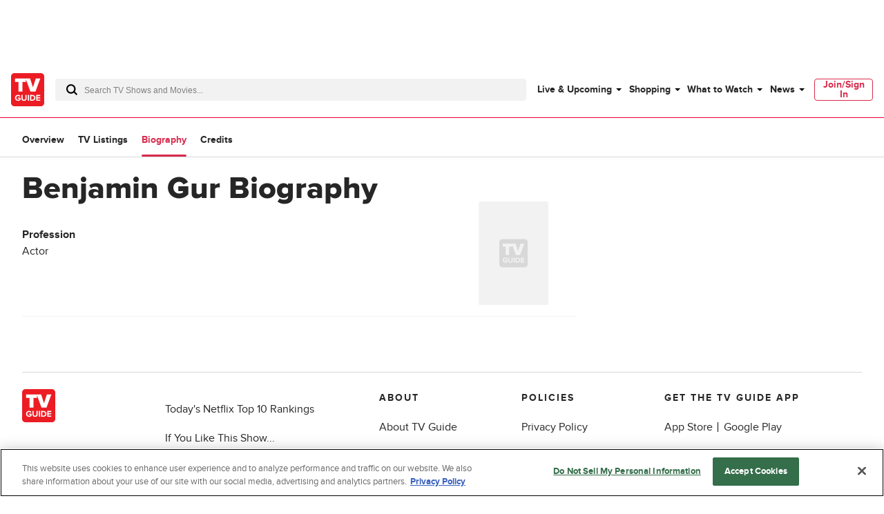

--- FILE ---
content_type: text/plain; charset=utf-8
request_url: https://firestore.googleapis.com/google.firestore.v1.Firestore/Listen/channel?database=projects%2Fplayer1-uds-prod%2Fdatabases%2F(default)&gsessionid=dddbClAqCG-h5UlM-V_Fxa5ayo-kO2YhCezV9PIGb-M&VER=8&RID=rpc&SID=qVHDWNk6oJMtJQVR9tQrWQ&CI=1&AID=0&TYPE=xmlhttp&zx=a1g76p2ohx1k&t=1
body_size: -29
content:
710
[[1,[{
  "targetChange": {
    "targetChangeType": "ADD",
    "targetIds": [
      2
    ]
  }
}
]],[2,[{
  "documentDelete": {
    "document": "projects/player1-uds-prod/databases/(default)/documents/a_users/f35f6bef-a402-4e53-9f60-827e5a892019/site/tvg/edition/us/a_service_providers/service_provider",
    "readTime": "2026-01-28T10:47:23.138617Z",
    "removedTargetIds": [
      2
    ]
  }
}
]],[3,[{
  "targetChange": {
    "targetChangeType": "CURRENT",
    "targetIds": [
      2
    ],
    "resumeToken": "CgkIucTKuIeukgM=",
    "readTime": "2026-01-28T10:47:23.138617Z"
  }
}
]],[4,[{
  "targetChange": {
    "resumeToken": "CgkIucTKuIeukgM=",
    "readTime": "2026-01-28T10:47:23.138617Z"
  }
}
]]]

--- FILE ---
content_type: application/javascript; charset=UTF-8
request_url: https://www.tvguide.com/cdn-cgi/challenge-platform/h/b/scripts/jsd/d251aa49a8a3/main.js?
body_size: 8532
content:
window._cf_chl_opt={AKGCx8:'b'};~function(i7,EY,EW,Es,EO,EI,Eh,Ey,Ep,i2){i7=R,function(a,g,iW,i6,E,i){for(iW={a:680,g:624,E:605,i:530,f:528,M:629,U:697,D:602,S:482,b:714,e:600,l:633},i6=R,E=a();!![];)try{if(i=-parseInt(i6(iW.a))/1+parseInt(i6(iW.g))/2*(parseInt(i6(iW.E))/3)+parseInt(i6(iW.i))/4*(-parseInt(i6(iW.f))/5)+parseInt(i6(iW.M))/6*(parseInt(i6(iW.U))/7)+-parseInt(i6(iW.D))/8*(parseInt(i6(iW.S))/9)+-parseInt(i6(iW.b))/10+parseInt(i6(iW.e))/11*(parseInt(i6(iW.l))/12),i===g)break;else E.push(E.shift())}catch(f){E.push(E.shift())}}(H,632179),EY=this||self,EW=EY[i7(535)],Es=function(fP,fV,fl,fe,fD,fU,i8,g,E,i,f){return fP={a:702,g:700,E:667,i:519,f:608,M:618},fV={a:545,g:588,E:722,i:485,f:703,M:645,U:711,D:703,S:597,b:650,e:507,l:635,V:699,P:499,c:696,z:703,J:576,B:706,m:703,v:720,A:499,k:569,N:645,n:621,G:660,Z:664,L:561,Y:698,W:495,s:529},fl={a:506,g:673,E:715,i:576,f:591},fe={a:545,g:540,E:565,i:649,f:523,M:691,U:560,D:506,S:506,b:712,e:640,l:573,V:547,P:552,c:721,z:674,J:616,B:620,m:640,v:620,A:725,k:640,N:614,n:640,G:484,Z:483,L:610,Y:662,W:675,s:688,O:673,I:558,X:618,Q:500,h:642},fD={a:591,g:698,E:631,i:580,f:709,M:631,U:544,D:486,S:631,b:580,e:642,l:696,V:722,P:642,c:696,z:621,J:623,B:534,m:642,v:708,A:582,k:696,N:514,n:718,G:678,Z:703,L:651,Y:657,W:696,s:526,O:703,I:539,X:549,Q:501,h:612,y:705,C:708,x:642,F:625,T:672,K:631,j:709,o:696,d:711,H0:587,H1:642,H2:657,H3:590,H4:587,H5:696,H6:722,H7:568,H8:599,H9:575,HH:541,HR:696,Ha:642,Hg:485,HE:690,Hi:696,Hf:657,Hw:577,HM:551,HU:651,HD:477,HS:722,Hb:587,He:696,Hl:722,Ht:664},fU={a:576},i8=i7,g={'gVQLr':function(M,U){return U==M},'VPanq':function(M){return M()},'TyfkU':function(M,U){return M(U)},'ZZdAM':function(M,U){return M(U)},'ijmnK':function(M,U){return U==M},'FzltO':function(M,U){return M>U},'vATRQ':function(M,U){return M<<U},'PdreT':function(M,U){return M<U},'BnZlA':function(M,U){return U|M},'BTSxZ':function(M,U){return M==U},'rUNso':function(M,U){return U!==M},'hPhrb':i8(fP.a),'ItfwJ':function(M,U){return M<U},'vBlMq':function(M,U){return M-U},'GsUpl':function(M,U){return M&U},'CHzoS':i8(fP.g),'sUWkt':function(M,U){return M<<U},'ktFkn':function(M,U){return M-U},'MGuWl':function(M,U){return M>U},'SWguq':function(M,U){return U&M},'qCFDo':function(M,U){return M<<U},'noplv':function(M,U){return U&M},'VSIwt':function(M,U){return M<<U},'zKEXb':function(M,U){return U===M},'XVCTU':i8(fP.E),'fGUMB':i8(fP.i),'KDsXP':function(M,U){return U*M},'pCSTr':function(M,U){return M*U},'NAXpr':function(M,U){return M<U},'JMGnT':function(M,U){return M(U)},'vpkcy':function(M,U){return M&U},'SyTlV':function(M,U){return M==U},'gpXIF':function(M,U){return M<U},'iwAZP':function(M,U){return M<U},'WFcfc':function(M,U){return U==M},'DaPTc':function(M,U){return U!=M},'JbBsZ':function(M,U){return M-U},'YrKZy':function(M,U){return M===U},'lvOcj':function(M,U){return M+U}},E=String[i8(fP.f)],i={'h':function(M,fM,i9){return fM={a:487,g:698},i9=i8,g[i9(fU.a)](null,M)?'':i.g(M,6,function(U,iH){return iH=i9,iH(fM.a)[iH(fM.g)](U)})},'g':function(M,U,D,iR,S,V,P,z,J,B,A,N,G,Z,L,Y,W,s,I){if(iR=i8,null==M)return'';for(V={},P={},z='',J=2,B=3,A=2,N=[],G=0,Z=0,L=0;L<M[iR(fD.a)];L+=1)if(Y=M[iR(fD.g)](L),Object[iR(fD.E)][iR(fD.i)][iR(fD.f)](V,Y)||(V[Y]=B++,P[Y]=!0),W=z+Y,Object[iR(fD.M)][iR(fD.i)][iR(fD.f)](V,W))z=W;else if(iR(fD.U)!==iR(fD.D)){if(Object[iR(fD.S)][iR(fD.b)][iR(fD.f)](P,z)){if(256>z[iR(fD.e)](0)){for(S=0;S<A;G<<=1,U-1==Z?(Z=0,N[iR(fD.l)](g[iR(fD.V)](D,G)),G=0):Z++,S++);for(s=z[iR(fD.P)](0),S=0;8>S;G=1&s|G<<1.41,U-1==Z?(Z=0,N[iR(fD.c)](g[iR(fD.z)](D,G)),G=0):Z++,s>>=1,S++);}else if(iR(fD.J)===iR(fD.J)){for(s=1,S=0;S<A;G=G<<1|s,g[iR(fD.B)](Z,U-1)?(Z=0,N[iR(fD.c)](D(G)),G=0):Z++,s=0,S++);for(s=z[iR(fD.m)](0),S=0;g[iR(fD.v)](16,S);G=g[iR(fD.A)](G,1)|s&1.62,Z==U-1?(Z=0,N[iR(fD.k)](D(G)),G=0):Z++,s>>=1,S++);}else{for(I=[];U!==null;I=I[iR(fD.N)](D[iR(fD.n)](S)),Z=A[iR(fD.G)](D));return I}J--,J==0&&(J=Math[iR(fD.Z)](2,A),A++),delete P[z]}else for(s=V[z],S=0;g[iR(fD.L)](S,A);G=g[iR(fD.Y)](G<<1,1&s),U-1==Z?(Z=0,N[iR(fD.W)](D(G)),G=0):Z++,s>>=1,S++);z=(J--,g[iR(fD.s)](0,J)&&(J=Math[iR(fD.O)](2,A),A++),V[W]=B++,String(Y))}else g[iR(fD.I)](M),U[iR(fD.X)]!==iR(fD.Q)&&(A[iR(fD.h)]=D,V());if(g[iR(fD.y)]('',z)){if(Object[iR(fD.E)][iR(fD.b)][iR(fD.f)](P,z)){if(g[iR(fD.C)](256,z[iR(fD.x)](0))){if(g[iR(fD.F)]===iR(fD.T))S[iR(fD.K)][iR(fD.b)][iR(fD.j)](Z,A)||(D[V]=[]),P[S][iR(fD.o)](z);else{for(S=0;g[iR(fD.d)](S,A);G<<=1,Z==g[iR(fD.H0)](U,1)?(Z=0,N[iR(fD.l)](D(G)),G=0):Z++,S++);for(s=z[iR(fD.H1)](0),S=0;8>S;G=g[iR(fD.H2)](G<<1.15,g[iR(fD.H3)](s,1)),Z==g[iR(fD.H4)](U,1)?(Z=0,N[iR(fD.H5)](g[iR(fD.H6)](D,G)),G=0):Z++,s>>=1,S++);}}else if(g[iR(fD.H7)]!==iR(fD.H8)){for(s=1,S=0;S<A;G=g[iR(fD.H9)](G,1)|s,Z==g[iR(fD.HH)](U,1)?(Z=0,N[iR(fD.HR)](D(G)),G=0):Z++,s=0,S++);for(s=z[iR(fD.Ha)](0),S=0;g[iR(fD.Hg)](16,S);G=G<<1.7|g[iR(fD.HE)](s,1),U-1==Z?(Z=0,N[iR(fD.Hi)](g[iR(fD.V)](D,G)),G=0):Z++,s>>=1,S++);}else return'i';J--,J==0&&(J=Math[iR(fD.O)](2,A),A++),delete P[z]}else for(s=V[z],S=0;S<A;G=g[iR(fD.Hf)](g[iR(fD.Hw)](G,1),g[iR(fD.HM)](s,1)),U-1==Z?(Z=0,N[iR(fD.c)](D(G)),G=0):Z++,s>>=1,S++);J--,g[iR(fD.s)](0,J)&&A++}for(s=2,S=0;g[iR(fD.HU)](S,A);G=g[iR(fD.HD)](G,1)|s&1,U-1==Z?(Z=0,N[iR(fD.o)](g[iR(fD.HS)](D,G)),G=0):Z++,s>>=1,S++);for(;;)if(G<<=1,Z==g[iR(fD.Hb)](U,1)){N[iR(fD.He)](g[iR(fD.Hl)](D,G));break}else Z++;return N[iR(fD.Ht)]('')},'j':function(M,ia,U,D){return ia=i8,U={},U[ia(fl.a)]=function(S,b){return S+b},U[ia(fl.g)]=ia(fl.E),D=U,g[ia(fl.i)](null,M)?'':''==M?null:i.i(M[ia(fl.f)],32768,function(S,ig,e,l,V,P,c,z,J,B){if(ig=ia,g[ig(fe.a)](ig(fe.g),g[ig(fe.E)])){for(e=ig(fe.i)[ig(fe.f)]('|'),l=0;!![];){switch(e[l++]){case'0':V=new V[(ig(fe.M))]();continue;case'1':P=e[ig(fe.U)];continue;case'2':c=D[ig(fe.D)](D[ig(fe.S)](ig(fe.b)+l[ig(fe.e)][ig(fe.l)]+ig(fe.V),P.r),ig(fe.P));continue;case'3':V[ig(fe.c)](ig(fe.z),c);continue;case'4':J=(z={},z[ig(fe.J)]=P[ig(fe.e)][ig(fe.J)],z[ig(fe.B)]=c[ig(fe.m)][ig(fe.v)],z[ig(fe.A)]=z[ig(fe.k)][ig(fe.A)],z[ig(fe.N)]=J[ig(fe.n)][ig(fe.G)],z[ig(fe.Z)]=B,z);continue;case'5':V[ig(fe.L)]=2500;continue;case'6':B={},B[ig(fe.Y)]=E,B[ig(fe.W)]=J,B[ig(fe.s)]=D[ig(fe.O)],V[ig(fe.I)](m[ig(fe.X)](B));continue;case'7':V[ig(fe.Q)]=function(){};continue}break}}else return M[ig(fe.h)](S)})},'i':function(M,U,D,iE,S,V,P,z,J,B,A,N,G,Z,L,Y,s,W){if(iE=i8,g[iE(fV.a)](g[iE(fV.g)],g[iE(fV.g)])){for(S=[],V=4,P=4,z=3,J=[],N=g[iE(fV.E)](D,0),G=U,Z=1,B=0;g[iE(fV.i)](3,B);S[B]=B,B+=1);for(L=0,Y=Math[iE(fV.f)](2,2),A=1;A!=Y;W=N&G,G>>=1,G==0&&(G=U,N=D(Z++)),L|=g[iE(fV.M)](g[iE(fV.U)](0,W)?1:0,A),A<<=1);switch(L){case 0:for(L=0,Y=Math[iE(fV.D)](2,8),A=1;Y!=A;W=G&N,G>>=1,0==G&&(G=U,N=g[iE(fV.E)](D,Z++)),L|=g[iE(fV.S)](g[iE(fV.b)](0,W)?1:0,A),A<<=1);s=g[iE(fV.e)](E,L);break;case 1:for(L=0,Y=Math[iE(fV.f)](2,16),A=1;A!=Y;W=g[iE(fV.l)](N,G),G>>=1,g[iE(fV.V)](0,G)&&(G=U,N=D(Z++)),L|=(g[iE(fV.P)](0,W)?1:0)*A,A<<=1);s=E(L);break;case 2:return''}for(B=S[3]=s,J[iE(fV.c)](s);;){if(Z>M)return'';for(L=0,Y=Math[iE(fV.z)](2,z),A=1;A!=Y;W=N&G,G>>=1,g[iE(fV.J)](0,G)&&(G=U,N=D(Z++)),L|=(g[iE(fV.B)](0,W)?1:0)*A,A<<=1);switch(s=L){case 0:for(L=0,Y=Math[iE(fV.m)](2,8),A=1;Y!=A;W=N&G,G>>=1,g[iE(fV.v)](0,G)&&(G=U,N=D(Z++)),L|=(g[iE(fV.A)](0,W)?1:0)*A,A<<=1);S[P++]=E(L),s=P-1,V--;break;case 1:for(L=0,Y=Math[iE(fV.D)](2,16),A=1;g[iE(fV.k)](A,Y);W=N&G,G>>=1,0==G&&(G=U,N=D(Z++)),L|=g[iE(fV.N)](0<W?1:0,A),A<<=1);S[P++]=g[iE(fV.n)](E,L),s=g[iE(fV.G)](P,1),V--;break;case 2:return J[iE(fV.Z)]('')}if(0==V&&(V=Math[iE(fV.z)](2,z),z++),S[s])s=S[s];else if(g[iE(fV.L)](s,P))s=B+B[iE(fV.Y)](0);else return null;J[iE(fV.c)](s),S[P++]=g[iE(fV.W)](B,s[iE(fV.Y)](0)),V--,B=s,V==0&&(V=Math[iE(fV.f)](2,z),z++)}}else return U[iE(fV.s)](function(){}),'p'}},f={},f[i8(fP.M)]=i.h,f}(),EO={},EO[i7(655)]='o',EO[i7(513)]='s',EO[i7(684)]='u',EO[i7(497)]='z',EO[i7(491)]='n',EO[i7(489)]='I',EO[i7(643)]='b',EI=EO,EY[i7(555)]=function(g,E,i,M,fW,fY,fL,iU,U,S,V,P,z,J,B){if(fW={a:627,g:511,E:716,i:514,f:716,M:492,U:622,D:520,S:492,b:536,e:665,l:591,V:498,P:669,c:517,z:556,J:595,B:585},fY={a:508,g:686,E:591,i:671,f:585},fL={a:631,g:580,E:709,i:696},iU=i7,U={'XqxPU':function(A,N){return A<N},'RSOzz':function(A,N){return A+N},'xzYHh':function(A,N,G,Z){return A(N,G,Z)},'MrvCk':function(A,N){return N===A},'HYUWE':iU(fW.a),'dDKlL':function(A,N,G){return A(N,G)}},null===E||void 0===E)return M;for(S=EQ(E),g[iU(fW.g)][iU(fW.E)]&&(S=S[iU(fW.i)](g[iU(fW.g)][iU(fW.f)](E))),S=g[iU(fW.M)][iU(fW.U)]&&g[iU(fW.D)]?g[iU(fW.S)][iU(fW.U)](new g[(iU(fW.D))](S)):function(A,iS,N){for(iS=iU,A[iS(fY.a)](),N=0;U[iS(fY.g)](N,A[iS(fY.E)]);A[N+1]===A[N]?A[iS(fY.i)](U[iS(fY.f)](N,1),1):N+=1);return A}(S),V='nAsAaAb'.split('A'),V=V[iU(fW.b)][iU(fW.e)](V),P=0;P<S[iU(fW.l)];z=S[P],J=U[iU(fW.V)](Er,g,E,z),V(J)?(B=U[iU(fW.P)]('s',J)&&!g[iU(fW.c)](E[z]),U[iU(fW.z)]===i+z?D(i+z,J):B||D(i+z,E[z])):U[iU(fW.J)](D,U[iU(fW.B)](i,z),J),P++);return M;function D(A,N,iD){iD=iU,Object[iD(fL.a)][iD(fL.g)][iD(fL.E)](M,N)||(M[N]=[]),M[N][iD(fL.i)](A)}},Eh=i7(525)[i7(523)](';'),Ey=Eh[i7(536)][i7(665)](Eh),EY[i7(524)]=function(g,E,fX,ib,i,M,U,D,S){for(fX={a:718,g:591,E:591,i:641,f:570,M:670,U:696,D:493},ib=i7,i={'lnhjG':function(l,V){return l===V},'oCSNb':function(l,V){return l(V)}},M=Object[ib(fX.a)](E),U=0;U<M[ib(fX.g)];U++)if(D=M[U],D==='f'&&(D='N'),g[D]){for(S=0;S<E[M[U]][ib(fX.E)];i[ib(fX.i)](-1,g[D][ib(fX.f)](E[M[U]][S]))&&(i[ib(fX.M)](Ey,E[M[U]][S])||g[D][ib(fX.U)]('o.'+E[M[U]][S])),S++);}else g[D]=E[M[U]][ib(fX.D)](function(V){return'o.'+V})},Ep=null,i2=i1(),i4();function i4(wA,wv,wB,wc,iN,a,g,E,i,f){if(wA={a:681,g:628,E:592,i:531,f:501,M:619,U:560,D:609,S:579,b:549,e:707,l:659,V:692,P:559,c:481,z:719,J:611,B:719,m:668,v:509,A:598,k:719,N:612,n:612},wv={a:626,g:532,E:549,i:501,f:612},wB={a:692,g:522,E:601,i:637,f:654,M:591,U:626,D:533,S:510,b:604},wc={a:581},iN=i7,a={'wJCIC':function(M,U){return M==U},'kHsFG':function(M,U){return M===U},'PxacL':iN(wA.a),'hTdIB':iN(wA.g),'nrTeS':function(M,U){return U!==M},'SRWlW':iN(wA.E),'gfTjN':function(M,U){return M(U)},'CPZbL':function(M,U){return M<U},'iUmAw':function(M,U){return M(U)},'dZKpm':iN(wA.i),'rRyXr':function(M){return M()},'PSWtL':function(M,U){return U!==M},'SteoI':iN(wA.f),'xQtuD':iN(wA.M)},g=EY[iN(wA.U)],!g)return;if(!a[iN(wA.D)](Ed))return;(E=![],i=function(wz,iZ,M){if(wz={a:642},iZ=iN,M={'qPvQc':function(U,D){return U==D},'rcvZq':function(U,D,iG){return iG=R,a[iG(wc.a)](U,D)}},!E){if(a[iZ(wB.a)](a[iZ(wB.g)],a[iZ(wB.E)]))return M[iZ(wB.i)](null,M)?'':M[iZ(wB.f)]('',U)?null:D.i(S[iZ(wB.M)],32768,function(V,iu){return iu=iZ,e[iu(wz.a)](V)});else{if(E=!![],!Ed())return a[iZ(wB.U)](a[iZ(wB.D)],iZ(wB.S))?void 0:![];a[iZ(wB.b)](Ex,function(S){i5(g,S)})}}},a[iN(wA.S)](EW[iN(wA.b)],a[iN(wA.e)]))?i():EY[iN(wA.l)]?a[iN(wA.V)](iN(wA.P),iN(wA.P))?EW[iN(wA.l)](a[iN(wA.c)],i):M[iN(wA.z)]>=200&&a[iN(wA.J)](U[iN(wA.B)],300)?a[iN(wA.m)](e,iN(wA.v)):l(a[iN(wA.A)]+V[iN(wA.k)]):(f=EW[iN(wA.N)]||function(){},EW[iN(wA.n)]=function(iL){if(iL=iN,a[iL(wv.a)](iL(wv.g),iL(wv.g)))return;else f(),a[iL(wv.a)](EW[iL(wv.E)],iL(wv.i))&&(EW[iL(wv.f)]=f,i())})}function Ej(g,w0,ic,E,i){return w0={a:682,g:542},ic=i7,E={},E[ic(w0.a)]=function(f,M){return f<M},i=E,i[ic(w0.a)](Math[ic(w0.g)](),g)}function EF(fx,iV,g,E,i,f,M,U){for(fx={a:572,g:546,E:523,i:560,f:491,M:572},iV=i7,g={},g[iV(fx.a)]=function(D,S){return D<S},E=g,i=iV(fx.g)[iV(fx.E)]('|'),f=0;!![];){switch(i[f++]){case'0':return U;case'1':M=EY[iV(fx.i)];continue;case'2':if(!M)return null;continue;case'3':if(typeof U!==iV(fx.f)||E[iV(fx.M)](U,30))return null;continue;case'4':U=M.i;continue}break}}function Ed(w4,iJ,a,g,E,i,f,M){for(w4={a:571,g:723,E:523,i:661,f:634,M:638,U:562},iJ=i7,a={'vSLOP':iJ(w4.a),'EngJS':function(U){return U()},'udJFZ':function(U,D){return U-D}},g=a[iJ(w4.g)][iJ(w4.E)]('|'),E=0;!![];){switch(g[E++]){case'0':i=Math[iJ(w4.i)](Date[iJ(w4.f)]()/1e3);continue;case'1':f=3600;continue;case'2':M=a[iJ(w4.M)](Eo);continue;case'3':if(a[iJ(w4.U)](i,M)>f)return![];continue;case'4':return!![]}break}}function Eo(w1,iz,a){return w1={a:560,g:661},iz=i7,a=EY[iz(w1.a)],Math[iz(w1.g)](+atob(a.t))}function i1(wE,ik){return wE={a:613},ik=i7,crypto&&crypto[ik(wE.a)]?crypto[ik(wE.a)]():''}function i0(a,g,wg,wa,wR,wH,iB,E,i,f,M){wg={a:610,g:531,E:593,i:502,f:712,M:560,U:724,D:640,S:691,b:721,e:674,l:518,V:567,P:640,c:573,z:479,J:704,B:610,m:500,v:490,A:647,k:607,N:607,n:553,G:607,Z:553,L:704,Y:558,W:618,s:589},wa={a:516,g:516,E:487,i:698,f:658,M:583},wR={a:574,g:719,E:603,i:509,f:518,M:687,U:719},wH={a:476,g:630},iB=i7,E={'mxAua':function(U,D){return U(D)},'yyTFG':iB(wg.a),'YhMts':function(U,D){return U>=D},'gypda':function(U,D){return U<D},'EBJKw':function(U,D){return U+D},'ntzpF':iB(wg.g),'eaugS':iB(wg.E),'fnjPo':function(U,D){return U(D)},'qJEPe':iB(wg.i),'IcQBZ':iB(wg.f)},i=EY[iB(wg.M)],console[iB(wg.U)](EY[iB(wg.D)]),f=new EY[(iB(wg.S))](),f[iB(wg.b)](iB(wg.e),E[iB(wg.l)](E[iB(wg.V)]+EY[iB(wg.P)][iB(wg.c)],iB(wg.z))+i.r),i[iB(wg.J)]&&(f[iB(wg.B)]=5e3,f[iB(wg.m)]=function(im){im=iB,E[im(wH.a)](g,E[im(wH.g)])}),f[iB(wg.v)]=function(iv){iv=iB,E[iv(wR.a)](f[iv(wR.g)],200)&&E[iv(wR.E)](f[iv(wR.g)],300)?g(iv(wR.i)):g(E[iv(wR.f)](E[iv(wR.M)],f[iv(wR.U)]))},f[iB(wg.A)]=function(iA){if(iA=iB,E[iA(wa.a)]!==E[iA(wa.g)])return iA(wa.E)[iA(wa.i)](g);else E[iA(wa.f)](g,E[iA(wa.M)])},M={'t':Eo(),'lhr':EW[iB(wg.k)]&&EW[iB(wg.N)][iB(wg.n)]?EW[iB(wg.G)][iB(wg.Z)]:'','api':i[iB(wg.L)]?!![]:![],'c':ET(),'payload':a},f[iB(wg.Y)](Es[iB(wg.W)](JSON[iB(wg.s)](M)))}function EX(E,i,fz,ii,f,M){return fz={a:527,g:548,E:631,i:488,f:709,M:570,U:656},ii=i7,f={},f[ii(fz.a)]=function(U,D){return U instanceof D},M=f,M[ii(fz.a)](i,E[ii(fz.g)])&&0<E[ii(fz.g)][ii(fz.E)][ii(fz.i)][ii(fz.f)](i)[ii(fz.M)](ii(fz.U))}function EK(fo,iP,a,g){if(fo={a:509,g:632,E:496,i:679,f:578,M:578,U:685},iP=i7,a={'HXnSt':function(E,i){return E(i)},'bqNub':iP(fo.a),'bjbvg':function(E,i){return i===E},'EWQxX':iP(fo.g)},g=EF(),null===g)return;Ep=(Ep&&(a[iP(fo.E)](a[iP(fo.i)],iP(fo.g))?a[iP(fo.f)](clearTimeout,Ep):a[iP(fo.M)](g,a[iP(fo.U)])),setTimeout(function(){Ex()},g*1e3))}function EQ(E,fq,iM,i,f,M){for(fq={a:480,g:480,E:514,i:718,f:678},iM=i7,i={},i[iM(fq.a)]=function(U,D){return U!==D},f=i,M=[];f[iM(fq.g)](null,E);M=M[iM(fq.E)](Object[iM(fq.i)](E)),E=Object[iM(fq.f)](E));return M}function Ex(a,fC,fy,il,g,E){fC={a:550,g:701},fy={a:564,g:505},il=i7,g={'UdzJC':function(i){return i()},'eCbNv':function(i,f,M){return i(f,M)}},E=EC(),g[il(fC.a)](i0,E.r,function(i,it){it=il,typeof a===it(fy.a)&&a(i),g[it(fy.g)](EK)}),E.e&&i3(il(fC.g),E.e)}function Er(E,i,M,fA,iw,U,D,S,e){D=(fA={a:563,g:504,E:594,i:655,f:564,M:529,U:529,D:492,S:566,b:492,e:594,l:564},iw=i7,U={},U[iw(fA.a)]=function(l,V){return V===l},U[iw(fA.g)]=function(l,V){return l===V},U[iw(fA.E)]=function(l,V){return l==V},U);try{S=i[M]}catch(l){return'i'}if(S==null)return D[iw(fA.a)](void 0,S)?'u':'x';if(iw(fA.i)==typeof S)try{if(iw(fA.f)==typeof S[iw(fA.M)])return S[iw(fA.U)](function(){}),'p'}catch(V){}return E[iw(fA.D)][iw(fA.S)](S)?'a':S===E[iw(fA.b)]?'D':D[iw(fA.g)](!0,S)?'T':!1===S?'F':(e=typeof S,D[iw(fA.e)](iw(fA.l),e)?EX(E,S)?'N':'f':EI[e]||'?')}function H(wN){return wN='imWeo,e$dQ209bF-mR3oOCnEsar7NyTjzlYwAif56D4XBMJIUKHSW+PZpgLqx8GV1tvcukh,toString,bigint,onload,number,Array,map,YdewM,lvOcj,bjbvg,symbol,xzYHh,gpXIF,ontimeout,loading,xhr-error,HeuqX,jKniF,UdzJC,swedc,JMGnT,sort,success,vIbCx,Object,sid,string,concat,XMBKl,eaugS,isNaN,EBJKw,JNTeB,Set,createElement,PxacL,split,rxvNi8,_cf_chl_opt;JJgc4;PJAn2;kJOnV9;IWJi4;OHeaY1;DqMg0;FKmRv9;LpvFx1;cAdz2;PqBHf2;nFZCC5;ddwW5;pRIb1;rxvNi8;RrrrA2;erHi9,BTSxZ,svotE,3257155OKbKPQ,catch,4jqDYZA,http-code:,rOEQt,SRWlW,ijmnK,document,includes,YJugd,clientInformation,VPanq,HeOzR,ktFkn,random,AdeF3,KfqUW,zKEXb,1|2|4|3|0,/b/ov1/0.6070836458527931:1769596087:8EQ4NHPmo2aIjgxoqay0hMhJpIK9BMaaeQeRzoy0aAE/,Function,readyState,eCbNv,noplv,/invisible/jsd,href,tabIndex,pRIb1,HYUWE,hUAnO,send,NErix,__CF$cv$params,YrKZy,udJFZ,RieDY,function,XVCTU,isArray,IcQBZ,CHzoS,DaPTc,indexOf,1|2|0|3|4,CTSCX,AKGCx8,YhMts,sUWkt,gVQLr,qCFDo,HXnSt,PSWtL,hasOwnProperty,wJCIC,vATRQ,qJEPe,style,RSOzz,SdGkI,vBlMq,fGUMB,stringify,GsUpl,length,Gprju,lrMJK,RrRrC,dDKlL,appendChild,pCSTr,dZKpm,BjuSI,21845186Ekxuzy,hTdIB,512FbiMZD,gypda,gfTjN,78wrjsCk,OYHSO,location,fromCharCode,rRyXr,timeout,CPZbL,onreadystatechange,randomUUID,pkLOA2,ozbMJ,CnwA5,TYlZ6,aDRRMA,DOMContentLoaded,SSTpq3,ZZdAM,from,MeSSo,63978TQjUDO,hPhrb,nrTeS,d.cookie,JNrVR,6sbgeUp,yyTFG,prototype,oYusS,12zbVZKN,now,vpkcy,CZJTT,qPvQc,EngJS,iframe,_cf_chl_opt,lnhjG,charCodeAt,boolean,contentDocument,KDsXP,cloudflare-invisible,onerror,display: none,1|2|0|3|5|7|4|6,NAXpr,PdreT,fIxdL,error,rcvZq,object,[native code],BnZlA,fnjPo,addEventListener,JbBsZ,floor,errorInfoObject,Hhttq,join,bind,body,MKYma,iUmAw,MrvCk,oCSNb,splice,dlhOd,HVJrv,POST,chctx,parent,event,getPrototypeOf,EWQxX,1248630djymLE,YPNkE,CqFHk,contentWindow,undefined,bqNub,XqxPU,ntzpF,source,removeChild,SWguq,XMLHttpRequest,kHsFG,postMessage,SslSY,detail,push,6700939QpBqJm,charAt,SyTlV,eWcaY,error on cf_chl_props,nUNhC,pow,api,rUNso,iwAZP,SteoI,FzltO,call,4|7|5|6|1|3|2|8|0|9|10,ItfwJ,/cdn-cgi/challenge-platform/h/,ltHfd,3521810ryPLqD,jsd,getOwnPropertyNames,pcZml,keys,status,WFcfc,open,TyfkU,vSLOP,log,LRmiB4,mxAua,VSIwt,navigator,/jsd/oneshot/d251aa49a8a3/0.6070836458527931:1769596087:8EQ4NHPmo2aIjgxoqay0hMhJpIK9BMaaeQeRzoy0aAE/,HsDxE,xQtuD,125226zkCsyy,JBxy9,aUjz8,MGuWl'.split(','),H=function(){return wN},H()}function EC(fr,ie,i,f,M,U,D,S,b,l,V){f=(fr={a:503,g:644,E:537,i:639,f:557,M:538,U:615,D:478,S:710,b:523,e:683,l:521,V:537,P:554,c:666,z:596,J:584,B:648,m:557,v:615,A:689},ie=i7,i={},i[ie(fr.a)]=ie(fr.g),i[ie(fr.E)]=ie(fr.i),i[ie(fr.f)]=ie(fr.M),i[ie(fr.U)]=ie(fr.D),i);try{for(M=ie(fr.S)[ie(fr.b)]('|'),U=0;!![];){switch(M[U++]){case'0':S=pRIb1(D,b[f[ie(fr.a)]],'d.',S);continue;case'1':D=b[ie(fr.e)];continue;case'2':S=pRIb1(D,D,'',S);continue;case'3':S={};continue;case'4':b=EW[ie(fr.l)](f[ie(fr.V)]);continue;case'5':b[ie(fr.P)]='-1';continue;case'6':EW[ie(fr.c)][ie(fr.z)](b);continue;case'7':b[ie(fr.J)]=ie(fr.B);continue;case'8':S=pRIb1(D,D[f[ie(fr.m)]]||D[f[ie(fr.v)]],'n.',S);continue;case'9':EW[ie(fr.c)][ie(fr.A)](b);continue;case'10':return l={},l.r=S,l.e=null,l}break}}catch(P){return V={},V.r={},V.e=P,V}}function i3(i,f,wM,iq,M,U,D,S,b,l,V,P,c){if(wM={a:494,g:636,E:712,i:717,f:515,M:606,U:586,D:543,S:617,b:560,e:652,l:640,V:573,P:547,c:552,z:691,J:721,B:674,m:610,v:500,A:616,k:620,N:640,n:725,G:640,Z:725,L:614,Y:640,W:484,s:483,O:662,I:675,X:688,Q:715,h:558,y:618},iq=i7,M={'pcZml':function(z,J){return z(J)},'XMBKl':function(z,J){return z===J},'OYHSO':iq(wM.a),'SdGkI':iq(wM.g),'fIxdL':iq(wM.E)},!M[iq(wM.i)](Ej,0))return M[iq(wM.f)](M[iq(wM.M)],M[iq(wM.U)])?null:![];D=(U={},U[iq(wM.D)]=i,U[iq(wM.S)]=f,U);try{S=EY[iq(wM.b)],b=M[iq(wM.e)]+EY[iq(wM.l)][iq(wM.V)]+iq(wM.P)+S.r+iq(wM.c),l=new EY[(iq(wM.z))](),l[iq(wM.J)](iq(wM.B),b),l[iq(wM.m)]=2500,l[iq(wM.v)]=function(){},V={},V[iq(wM.A)]=EY[iq(wM.l)][iq(wM.A)],V[iq(wM.k)]=EY[iq(wM.N)][iq(wM.k)],V[iq(wM.n)]=EY[iq(wM.G)][iq(wM.Z)],V[iq(wM.L)]=EY[iq(wM.Y)][iq(wM.W)],V[iq(wM.s)]=i2,P=V,c={},c[iq(wM.O)]=D,c[iq(wM.I)]=P,c[iq(wM.X)]=iq(wM.Q),l[iq(wM.h)](Es[iq(wM.y)](c))}catch(J){}}function R(a,g,E,i){return a=a-476,E=H(),i=E[a],i}function i5(i,f,wq,iY,M,U,D,S){if(wq={a:663,g:713,E:509,i:694,f:653,M:704,U:688,D:646,S:512,b:677,e:713,l:676,V:693,P:688,c:646,z:512,J:677,B:694,m:695,v:676,A:693},iY=i7,M={},M[iY(wq.a)]=function(b,e){return e===b},M[iY(wq.g)]=iY(wq.E),M[iY(wq.i)]=iY(wq.f),U=M,!i[iY(wq.M)])return;U[iY(wq.a)](f,U[iY(wq.g)])?(D={},D[iY(wq.U)]=iY(wq.D),D[iY(wq.S)]=i.r,D[iY(wq.b)]=U[iY(wq.e)],EY[iY(wq.l)][iY(wq.V)](D,'*')):(S={},S[iY(wq.P)]=iY(wq.c),S[iY(wq.z)]=i.r,S[iY(wq.J)]=U[iY(wq.B)],S[iY(wq.m)]=f,EY[iY(wq.v)][iY(wq.A)](S,'*'))}function ET(){return EF()!==null}}()

--- FILE ---
content_type: text/plain; charset=utf-8
request_url: https://firestore.googleapis.com/google.firestore.v1.Firestore/Listen/channel?database=projects%2Fplayer1-uds-prod%2Fdatabases%2F(default)&VER=8&RID=87341&CVER=22&X-HTTP-Session-Id=gsessionid&%24httpHeaders=X-Goog-Api-Client%3Agl-js%2F%20fire%2F8.0.2%0D%0AContent-Type%3Atext%2Fplain%0D%0A&zx=sxl97tcgo71w&t=1
body_size: -133
content:
51
[[0,["c","qVHDWNk6oJMtJQVR9tQrWQ","",8,12,30000]]]
